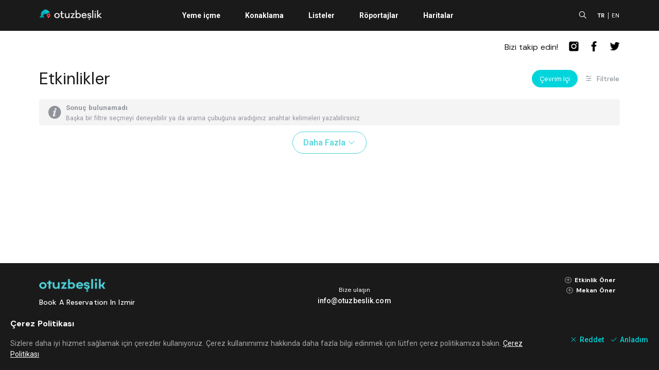

--- FILE ---
content_type: text/html; charset=utf-8
request_url: https://www.google.com/recaptcha/api2/aframe
body_size: 269
content:
<!DOCTYPE HTML><html><head><meta http-equiv="content-type" content="text/html; charset=UTF-8"></head><body><script nonce="XnLoDY3XPEHbMTv2gqWgRA">/** Anti-fraud and anti-abuse applications only. See google.com/recaptcha */ try{var clients={'sodar':'https://pagead2.googlesyndication.com/pagead/sodar?'};window.addEventListener("message",function(a){try{if(a.source===window.parent){var b=JSON.parse(a.data);var c=clients[b['id']];if(c){var d=document.createElement('img');d.src=c+b['params']+'&rc='+(localStorage.getItem("rc::a")?sessionStorage.getItem("rc::b"):"");window.document.body.appendChild(d);sessionStorage.setItem("rc::e",parseInt(sessionStorage.getItem("rc::e")||0)+1);localStorage.setItem("rc::h",'1769636250256');}}}catch(b){}});window.parent.postMessage("_grecaptcha_ready", "*");}catch(b){}</script></body></html>

--- FILE ---
content_type: application/javascript; charset=UTF-8
request_url: https://www.otuzbeslik.com/_nuxt/pages/book/index.4edde85.js
body_size: 71
content:
(window.webpackJsonp=window.webpackJsonp||[]).push([[9],{528:function(e,t,n){"use strict";n.r(t);var r={layout:"app",watchQuery:["c","r","fr","lat","lng","re","pc"],data:function(){return{form:{date1:"",date2:"",number:1,type:""}}},head:function(){return this.$pageHead({title:"İzmir’in Şehir Rehberi | Book a reservation in Izmir",description:"Tell us what you're looking for and we'll find great matches for you in Turkey. Send an email to",keywords:"Make a reservation in Izmir, Book a reservation in Izmir, Book a reservation in Turkey"})}},o=n(7),component=Object(o.a)(r,(function(){var e=this,t=e.$createElement,n=e._self._c||t;return n("div",[n("h1",[e._v("Book a reservation in Izmir")]),e._v(" "),n("h3",[e._v("\n    Tell us what you're looking for and we'll find great matches for you in Turkey.\n  ")]),e._v(" "),n("br"),e._v(" "),n("br"),e._v(" "),e._m(0),e._v(" "),n("br"),e._v(" "),n("br"),e._v(" "),n("ob-image",{attrs:{src:"https://d3k54assnrzth8.cloudfront.net/img/mekan/akcabuk-kamping.location.jimwthwijy65.jpg",height:"200px",fit:"cover",size:"small",alt:"Book a reservation in Izmir"}})],1)}),[function(){var e=this.$createElement,t=this._self._c||e;return t("p",[this._v("\n    Send an email to "),t("a",{attrs:{href:"mailto:info@otuzbeslik.com?subject=Book a reservation in Izmir"}},[this._v("\n      info@otuzbeslik.com")]),this._v(" and we will get back to you with the best options!\n  ")])}],!1,null,null,null);t.default=component.exports;installComponents(component,{ObImage:n(162).default})}}]);

--- FILE ---
content_type: application/javascript; charset=UTF-8
request_url: https://www.otuzbeslik.com/_nuxt/pages/apply/bfl.50cce52.js
body_size: 2018
content:
(window.webpackJsonp=window.webpackJsonp||[]).push([[6],{447:function(e,l,t){var content=t(501);"string"==typeof content&&(content=[[e.i,content,""]]),content.locals&&(e.exports=content.locals);(0,t(12).default)("78ad9f5c",content,!0,{sourceMap:!1})},500:function(e,l,t){"use strict";var r=t(447);t.n(r).a},501:function(e,l,t){(l=t(11)(!1)).push([e.i,"#page-apply-bfl{margin-bottom:20px}#page-apply-bfl .el-form-item__label{line-height:1.5em}#page-apply-bfl .el-input{width:100%}#page-apply-bfl .col-right{margin-top:20px}#page-apply-bfl .col-left .el-card li{list-style:decimal;margin-left:20px}#page-apply-bfl .col-left .el-select{display:block}#page-apply-bfl .el-card{margin-bottom:20px}#page-apply-bfl .el-card li{margin-bottom:12px;line-height:1.5em;font-size:14px}.screen-size-desktop #page-apply-bfl{margin-bottom:20px}.screen-size-desktop #page-apply-bfl .two-cols{display:flex;flex-direction:row}.screen-size-desktop #page-apply-bfl .two-cols .col-left{margin-right:20px;flex-grow:1}.screen-size-desktop #page-apply-bfl .two-cols .col-right{margin-top:0}",""]),e.exports=l},540:function(e,l,t){"use strict";t.r(l);t(20);var r=t(3),n={layout:"app",data:function(){return{isDisabled:!1,propertyOptions:[{value:"has_parking",label:"Güvenli Bisiklet Park Yeri"},{value:"has_safe_parking",label:"Ücretsiz Bisiklet Kilidi"},{value:"has_water_filling",label:"Ücretsiz Su Temini"},{value:"has_toilet",label:"Tuvalet"},{value:"has_showers",label:"Duş"},{value:"has_wi_fi",label:"Ücretsiz Wi-fi"},{value:"has_phone_charger",label:"Şarj"},{value:"has_bicycle_pump",label:"Bisiklet Pompası"},{value:"has_cleaning_area",label:"Bisiklet Temizleme İmkanı"},{value:"has_bicycle_repair",label:"Ücretsiz Bisiklet Mekanik Yardım"},{value:"has_tire_repair",label:"Lastik Tamir Seti"},{value:"has_free_bicycle_rental",label:"Ücretsiz Bisiklet Kiralama"},{value:"has_bicycle_rental",label:"Bisiklet Kiralama"}],form:{location_id:null,location_name:null,location_address:null,issued_by_name_surname:null,issued_by_email:null,issued_by_phone_number:null},properties:null}},methods:{onSubmit:function(){var e=this;return Object(r.a)(regeneratorRuntime.mark((function l(){var t,r;return regeneratorRuntime.wrap((function(l){for(;;)switch(l.prev=l.next){case 0:return e.isDisabled=!0,t=e.properties&&e.properties.length?e.properties.reduce((function(e,l){return e[l]=!0,e}),{}):null,r=Object.assign({},e.form,t),l.next=5,e.$axios.post("/bflrequests/create",r);case 5:l.sent.data?e.$message({message:e.$t("msg_application_success"),type:"success"}):e.$message({message:e.$t("msg_application_error"),type:"error"}),e.form={},e.isDisabled=!1;case 9:case"end":return l.stop()}}),l)})))()}},head:function(){return this.$pageHead({title:"Bisiklet Dostu Mekan Başvurusu",description:"otuzbeslik.com ve BUGEP (Bisikletle Ulaşımı Geliştirme Platformu) ortaklığında İzmir'in bisiklet dostu mekan ağına katıl.",keywords:["bisiklet, bisiklet dostu mekan, ulaşım"],imageUrl:"/app/images/bf_city.png"})}},o=(t(500),t(7)),component=Object(o.a)(n,(function(){var e=this,l=e.$createElement,t=e._self._c||l;return t("el-row",{attrs:{id:"page-apply-bfl"}},[t("h1",[e._v(e._s(e._f("capitalize")(e.$t("apply_bfl"))))]),e._v(" "),t("div",{staticClass:"two-cols"},[t("div",{staticClass:"col-left"},[t("el-form",{ref:"form",staticClass:"text-center",attrs:{model:e.form,"label-position":"top"}},[t("el-form-item",[t("el-input",{attrs:{placeholder:e._f("capitalize")(e.$t("venue_name")),disabled:e.isDisabled},model:{value:e.form.location_name,callback:function(l){e.$set(e.form,"location_name",l)},expression:"form.location_name"}})],1),e._v(" "),t("el-form-item",[t("el-input",{attrs:{placeholder:e._f("capitalize")(e.$t("address")),disabled:e.isDisabled},model:{value:e.form.location_address,callback:function(l){e.$set(e.form,"location_address",l)},expression:"form.location_address"}})],1),e._v(" "),t("el-form-item",[t("el-input",{attrs:{placeholder:e._f("capitalize")(e.$t("fullname")),disabled:e.isDisabled},model:{value:e.form.issued_by_name_surname,callback:function(l){e.$set(e.form,"issued_by_name_surname",l)},expression:"form.issued_by_name_surname"}})],1),e._v(" "),t("el-form-item",[t("el-input",{attrs:{placeholder:e._f("capitalize")(e.$t("email")),disabled:e.isDisabled},model:{value:e.form.issued_by_email,callback:function(l){e.$set(e.form,"issued_by_email",l)},expression:"form.issued_by_email"}})],1),e._v(" "),t("el-form-item",[t("el-input",{attrs:{placeholder:e._f("capitalize")(e.$t("phone_number")),disabled:e.isDisabled},model:{value:e.form.issued_by_phone_number,callback:function(l){e.$set(e.form,"issued_by_phone_number",l)},expression:"form.issued_by_phone_number"}})],1),e._v(" "),t("el-form-item",{attrs:{label:"Lütfen 'kriter seç' alanından size uygun kriterleri seçiniz. Birden fazla seçim yapabilirsiniz."}},[t("el-select",{attrs:{multiple:"","collapse-tags":"",disabled:e.isDisabled,placeholder:"Kriter seç"},model:{value:e.properties,callback:function(l){e.properties=l},expression:"properties"}},e._l(e.propertyOptions,(function(e){return t("el-option",{key:e.value,attrs:{label:e.label,value:e.value}})})),1)],1),e._v(" "),t("el-button",{attrs:{type:"primary"},on:{click:e.onSubmit}},[e._v(e._s(e._f("capitalize")(e.$t("apply"))))])],1),e._v(" "),t("el-card",{staticClass:"margin-top"},[t("h4",[e._v("Aday İşletme aşağıdaki şartları yerine getireceğini taahhüt eder;")]),e._v(" "),t("br"),e._v(" "),t("ul",[t("li",[e._v("\n                            İşletme, müşterilerin bisikletlerini güvenli olarak park edecekleri bir alan tahsis edecektir. İşletme amiri mekanın fiziksel güvenliği sağlar ve bisikletlerin güvenliğinden sorumlu olmayı kabul ve taahhüt eder.\n                        ")]),e._v(" "),t("li",[e._v("\n                            Mal veya hizmet alımlarında bisikletli müşteriler için belirli oranlarda indirim veya fırsat uygulamayı kabul ve taahhüt eder. İndirim oranları ve fırsat bilgileri paylaşılacaktır.\n                        ")]),e._v(" "),t("li",[e._v("\n                            Gerekli durumda bisiklet etkinlikleri için hazırlanan broşür, afiş veya benzer görsel çıktıları mağazanın uygun yerinde asılması ve sergilenmesi için destek olur.\n                        ")])])])],1),e._v(" "),t("div",{staticClass:"col-right"},[t("el-card",[t("ul",[t("li",[e._v("\n                            Bisiklet Dostu İşletme; bisikletli ulaşımı ve bisiklet kültürünü destekleyen işletmedir. Daha temiz bir çevre, daha az trafik, daha sağlıklı insanlar ve daha yaşanabilir bir kent Bisiklet Dostu İşletmeler sayesinde sağlanabilir.\n                        ")]),e._v(" "),t("li",[e._v("\n                            Başvuru formunu dolduran aday işletme BUGEP - Bisikletli Ulaşımı Geliştirme Platformu komisyonları tarafından değerlendirilir. Sertifika almaya hak kazanan işletmeye Bisiklet Dostu İşletme Sertifikası ve Sticker'ları teslim edilir. Sertifika 1 yıl süre ile geçerlidir.\n                        ")]),e._v(" "),t("li",[e._v("\n                            Bisiklet Dostu İşletme, bisikletli müşterilerine özel indirimler sağlar, fırsatlar düzenler, mağazasında yaptığı fiziksel değişikliklerle bisiklete yer açar, bisikletin ve bisikletçinin güvenliğinin sağlanması için önlem alır, yönetici ve çalışanlarını bilgilendiririr.\n                        ")]),e._v(" "),t("li",[t("center",[t("ob-image",{attrs:{id:"logo-image",src:"/app/images/bf_city.png",fit:"contain",caption:"otuzbeslik.com"}})],1)],1)])])],1)])])}),[],!1,null,null,null);l.default=component.exports;installComponents(component,{ObImage:t(162).default})}}]);

--- FILE ---
content_type: application/javascript; charset=UTF-8
request_url: https://www.otuzbeslik.com/_nuxt/pages/events/online.b15d18c.js
body_size: 2999
content:
(window.webpackJsonp=window.webpackJsonp||[]).push([[12],{394:function(e,t,n){var content=n(405);"string"==typeof content&&(content=[[e.i,content,""]]),content.locals&&(e.exports=content.locals);(0,n(12).default)("22e21ed7",content,!0,{sourceMap:!1})},404:function(e,t,n){"use strict";var r=n(394);n.n(r).a},405:function(e,t,n){(t=n(11)(!1)).push([e.i,'.event-list .event-item{display:flex!important;align-items:center;flex-direction:row;margin-bottom:18px}.event-list .event-item .el-image{height:90px;width:90px;border-radius:6px;-webkit-border-radius:6px;-moz-border-radius:6px}.event-list .event-item .info{flex-grow:1;width:230px;padding:0 16px}.event-list .event-item .info h3{font-size:14px;font-weight:700;line-height:20px;color:#1a1a1a;margin-bottom:8px}.event-list .event-item .info h3,.event-list .event-item .info small{font-style:normal;letter-spacing:0;width:100%;overflow:hidden;text-overflow:ellipsis;white-space:nowrap}.event-list .event-item .info small{display:block;font-size:13px;font-weight:400;line-height:19px;color:#828282}.screen-size-desktop .event-list{display:flex;flex-wrap:wrap;justify-content:space-between}.screen-size-desktop .event-list .info{width:190px}.screen-size-desktop .event-list .info h3{font-size:15px;font-weight:700;font-style:normal;line-height:26px;letter-spacing:0;color:#1a1a1a}.screen-size-desktop .event-list.vertical .event-item{flex-direction:column}.screen-size-desktop .event-list.vertical .event-item .info{padding:0;margin-top:16px;width:100%}.screen-size-desktop .event-list.vertical .event-item .el-image{width:100%}.screen-size-desktop .event-list.vertical[cols="4"] .event-item{width:267.5px}.screen-size-desktop .event-list.vertical[cols="4"] .event-item .el-image{height:164px}.screen-size-desktop .event-list.vertical[cols="3"] .event-item{width:364.5px}.screen-size-desktop .event-list.vertical[cols="3"] .event-item .el-image{height:220px}.screen-size-desktop .event-list.vertical[cols="5"] .event-item{width:210px}.screen-size-desktop .event-list.vertical[cols="5"] .event-item .el-image{height:135px}',""]),e.exports=t},409:function(e,t,n){"use strict";n.r(t);n(228);var r={props:{items:{type:Array,required:!1,default:null},vertical:{type:Boolean,required:!1,default:!1},cols:{type:Number,required:!1,default:4},bannerAtIndex:{type:Object,required:!1,default:null}},data:function(){return{}},computed:{imageSize:function(){return this.vertical?"medium":"small"},imageHeight:function(){return this.vertical?135:90},imageWidth:function(){return this.vertical?210:90}},methods:{onInitList:function(){}}},o=(n(404),n(7)),component=Object(o.a)(r,(function(){var e=this,t=e.$createElement,n=e._self._c||t;return e.items&&e.items.length?n("div",{staticClass:"event-list",class:{vertical:e.vertical},attrs:{cols:e.cols}},e._l(e.items,(function(t){return n("div",{key:t.id,staticClass:"event-item-wrapper"},[t.banner?e._e():n("nuxt-link",{staticClass:"card-link",attrs:{to:t.url}},[n("div",{staticClass:"event-item"},[n("ob-image",{attrs:{src:t.image_url,fit:"cover",caption:t.summary,size:e.imageSize,height:e.imageHeight,width:e.imageWidth}}),e._v(" "),n("div",{staticClass:"info"},[n("h3",[e._v(e._s(t.summary))]),e._v(" "),n("small",[e._v(e._s(e._f("formatDate")(t.start_date,{outputFormat:"D MMMM YYYY - HH:mm"})))]),e._v(" "),n("small",[e._v(e._s(t.location.name))])])],1)]),e._v(" "),t.banner?n("ob-banner",{attrs:{banner:t.banner}}):e._e()],1)})),0):e._e()}),[],!1,null,null,null);t.default=component.exports;installComponents(component,{ObImage:n(162).default,ObBanner:n(392).default})},420:function(e,t,n){"use strict";n.d(t,"a",(function(){return o}));n(20);var r=n(3),o=function(){var e=Object(r.a)(regeneratorRuntime.mark((function e(t){var n,r,o;return regeneratorRuntime.wrap((function(e){for(;;)switch(e.prev=e.next){case 0:if(t){e.next=2;break}return e.abrupt("return",null);case 2:if(n={},e.prev=3,r=t.coords){e.next=10;break}return e.next=8,t.getCurrentPosition();case 8:(o=e.sent)&&o.coords&&(r=o.coords);case 10:r&&r.latitude&&r.longitude&&(n.latitude=r.latitude,n.longitude=r.longitude),e.next=17;break;case 13:e.prev=13,e.t0=e.catch(3),console.log(e.t0),n=null;case 17:return e.abrupt("return",n);case 18:case"end":return e.stop()}}),e,null,[[3,13]])})));return function(t){return e.apply(this,arguments)}}()},448:function(e,t,n){var content=n(503);"string"==typeof content&&(content=[[e.i,content,""]]),content.locals&&(e.exports=content.locals);(0,n(12).default)("196763d7",content,!0,{sourceMap:!1})},502:function(e,t,n){"use strict";var r=n(448);n.n(r).a},503:function(e,t,n){(t=n(11)(!1)).push([e.i,"#page-events .category-filter-buttons{margin-bottom:20px}#page-events .banner[data-space-code=we5]{margin-top:20px}#page-events .banner[data-space-code=we6]{border-radius:8px;-webkit-border-radius:8px;-moz-border-radius:8px}#page-events .header-filters>:not(:last-child){margin-right:8px}",""]),e.exports=t},541:function(e,t,n){"use strict";n.r(t);n(64),n(28),n(21),n(8),n(46),n(45);var r=n(26),o=(n(20),n(3)),l=n(415),c=n(420),d=n(421);function f(object,e){var t=Object.keys(object);if(Object.getOwnPropertySymbols){var n=Object.getOwnPropertySymbols(object);e&&(n=n.filter((function(e){return Object.getOwnPropertyDescriptor(object,e).enumerable}))),t.push.apply(t,n)}return t}function v(e){for(var i=1;i<arguments.length;i++){var source=null!=arguments[i]?arguments[i]:{};i%2?f(Object(source),!0).forEach((function(t){Object(r.a)(e,t,source[t])})):Object.getOwnPropertyDescriptors?Object.defineProperties(e,Object.getOwnPropertyDescriptors(source)):f(Object(source)).forEach((function(t){Object.defineProperty(e,t,Object.getOwnPropertyDescriptor(source,t))}))}return e}var m={layout:"app",watchQuery:["c","r","dr","fr","lat","lng","re"],asyncData:function(e){return Object(o.a)(regeneratorRuntime.mark((function t(){var n,r,o,f,m,h,w,x,y,k,_,O;return regeneratorRuntime.wrap((function(t){for(;;)switch(t.prev=t.next){case 0:return n=e.$axios,e.store,r=e.route,e.params,o=e.error,e.$config,e.$root,e.$parent,f=e.$geolocation,t.prev=1,t.next=4,n.get("/categories/events",{params:{category_id:r.query.c}});case 4:return m=t.sent,t.next=7,n.get("/regions/search");case 7:if(h=t.sent,"nearby"!==(w=Object(l.b)(r,{categories:m.data,regions:h.data})).filterRegions){t.next=14;break}return t.next=12,Object(c.a)(f);case 12:(x=t.sent)&&x.latitude&&x.longitude&&(w.latitude=x.latitude,w.longitude=x.longitude);case 14:return t.next=16,n.get("/banners/byspacecodes",{params:{space_codes:["we5","we6"]}});case 16:return y=t.sent,k=y.data.we6?17:15,t.next=20,n.get("/events/filter",{params:v(v({page:1,page_size:k},Object(l.a)(w)),{},{is_online:!0})});case 20:return _=t.sent,O=Object(d.a)(_.data,11,_.data.length>10&&y.data.we6?{banner:y.data.we6}:null),t.abrupt("return",{pageSize:k,pageBanners:y.data,events:O,filters:w});case 25:t.prev=25,t.t0=t.catch(1),o({statusCode:403,message:"Forbidden Error Message"});case 28:case"end":return t.stop()}}),t,null,[[1,25]])})))()},data:function(){return{pageBanners:{},loading:!1,events:null,categoryFilters:null,regionFilters:null,filterTypes:{dateRange:!0,isOnline:!0,nearBy:!0,regions:!0},filters:{dateRange:null,showNearby:!1,categories:null,regions:null,filterRegions:null},showFilters:!1,page:1,pageSize:this.$config.infiniteScrollPageSize,disableLoadMore:!1,dateFilter:null,dateFilterOptions:[{label:"today",value:"today"}]}},computed:{autoLoadDisabled:function(){return this.loading||!this.events||0===this.events.length||this.disableLoadMore||"mobile"!==this.$mq}},methods:{filterEvents:function(e){this.$router.replace({query:Object(l.c)(this.filters)}),this.showFilters=!1},closeFilters:function(){this.showFilters=!1},fetchEvents:function(){var e=this;return Object(o.a)(regeneratorRuntime.mark((function t(){var n;return regeneratorRuntime.wrap((function(t){for(;;)switch(t.prev=t.next){case 0:return e.loading=!0,t.next=3,e.$axios.get("/events/filter",{params:v(v({page:e.page,page_size:e.pageBanners.we6?e.pageSize-2:e.pageSize},Object(l.a)(e.filters)),{},{is_online:!0})});case 3:return n=t.sent,e.loading=!1,t.abrupt("return",n.data);case 6:case"end":return t.stop()}}),t)})))()},onLoadMore:function(){var e=this;return Object(o.a)(regeneratorRuntime.mark((function t(){var n;return regeneratorRuntime.wrap((function(t){for(;;)switch(t.prev=t.next){case 0:if(e.disableLoadMore){t.next=8;break}return e.$nuxt.$emit("set-is-infinite-scroll",!0),e.page++,t.next=5,e.fetchEvents();case 5:(n=t.sent)&&n.length?e.events=e.events.concat(n):e.disableLoadMore=!0,e.$nuxt.$emit("set-is-infinite-scroll",!1);case 8:case"end":return t.stop()}}),t)})))()}},head:function(){return this.$pageHead({title:"Çevrim İçi Etkinlikler - Online Etkinlikler",description:"Kategorilerine göre çevrimiçi etkinlikler otuzbeslik.com’da",keywords:"evden etkinlikler, evde yoga, evden yoga, online yoga, etkinlikler, çevirim içi, çevirimiçi, online, online eğitim, online atölye, online etkinlik"})}},h=(n(502),n(7)),component=Object(h.a)(m,(function(){var e=this,t=e.$createElement,n=e._self._c||t;return n("el-row",{directives:[{name:"infinite-scroll",rawName:"v-infinite-scroll",value:e.onLoadMore,expression:"onLoadMore"}],attrs:{id:"page-events","infinite-scroll-delay":"300","infinite-scroll-disabled":"autoLoadDisabled"}},[n("ob-banner",{attrs:{banner:e.pageBanners.we5}}),e._v(" "),n("div",{staticClass:"header-with-filters"},[n("h1",[n("nuxt-link",{attrs:{to:"/etkinlikler"}},[e._v("\n        "+e._s(e._f("capitalize")(e.$t("online_events")))+"\n      ")])],1),e._v(" "),n("div",{staticClass:"header-filters"},[n("el-button",{attrs:{type:"text",icon:"el-icon-s-operation"},on:{click:function(t){e.showFilters=!0}}},[e._v("\n        "+e._s(e.$t("apply_filters"))+"\n      ")])],1)]),e._v(" "),n("ob-category-filter-buttons",{attrs:{items:e.filters.categories,"on-filter":e.filterEvents}}),e._v(" "),e.events&&e.events.length>0?e._e():n("el-row",[n("el-alert",{attrs:{title:e.$t("msg_empty_results_title"),type:"info",description:e.$t("msg_empty_results_description"),closable:!1,"show-icon":""}})],1),e._v(" "),n("ob-event-list",{attrs:{items:e.events,vertical:!0,cols:5}}),e._v(" "),n("mq-layout",{attrs:{mq:"desktop"}},[n("ob-button-load-more",{attrs:{loading:e.loading,disabled:e.disableLoadMore,"on-load-more":e.onLoadMore}})],1),e._v(" "),n("ob-filters-modal",{attrs:{show:e.showFilters,"on-close":e.closeFilters,"on-filter":e.filterEvents,filters:e.filters,types:e.filterTypes}})],1)}),[],!1,null,null,null);t.default=component.exports;installComponents(component,{ObBanner:n(392).default,ObCategoryFilterButtons:n(423).default,ObEventList:n(409).default,ObButtonLoadMore:n(413).default,ObFiltersModal:n(455).default})}}]);

--- FILE ---
content_type: application/javascript; charset=UTF-8
request_url: https://www.otuzbeslik.com/_nuxt/pages/recommend/venue.ee77944.js
body_size: 1485
content:
(window.webpackJsonp=window.webpackJsonp||[]).push([[20],{450:function(e,r,t){var content=t(507);"string"==typeof content&&(content=[[e.i,content,""]]),content.locals&&(e.exports=content.locals);(0,t(12).default)("2a070e38",content,!0,{sourceMap:!1})},506:function(e,r,t){"use strict";var l=t(450);t.n(l).a},507:function(e,r,t){(r=t(11)(!1)).push([e.i,".screen-size-desktop #page-recommend-venue>div{width:500px;margin:0 auto}",""]),e.exports=r},543:function(e,r,t){"use strict";t.r(r);t(20);var l=t(3),n={layout:"app",data:function(){return{isDisabled:!1,form:{name:null,categories:null,address:null,phone:null}}},methods:{onSubmit:function(){var e=this;return Object(l.a)(regeneratorRuntime.mark((function r(){return regeneratorRuntime.wrap((function(r){for(;;)switch(r.prev=r.next){case 0:return e.isDisabled=!0,r.next=3,e.$axios.post("/recommend",{type:"LOCATION",data:JSON.stringify(e.form)});case 3:r.sent.data.recommeded?e.$message({message:e.$t("msg_recommend_success"),type:"success"}):e.$message({message:e.$t("msg_recommend_error"),type:"error"}),e.form={},e.isDisabled=!1;case 7:case"end":return r.stop()}}),r)})))()}},head:function(){return this.$pageHead({title:"İzmir’in Şehir Rehberi · Yeme İçme · Eğlence · Konaklama · Kamp Alanı",description:"İzmir’deki tüm mekanlar, oteller, gezi rotaları, kamp alanları ve daha fazlası İzmir'in en kapsamlı ve güncel mekan rehberi otuzbeslik.com’da",keywords:"izmir şehir rehberi, izmir gezi rehberi, evden etkinlikler, evde yoga, online yoga, etkinlikler, izmir etkinlikler, izmir atölyeler, çevirim içi, çevirimiçi, online, etkinlikler, yemek, yeme-içme, kültür-sanat, mekan, atölye, ne var ne yok, restoran, meyhane, kamp alanları, otuzbeşlik, 35lik, 35, kültür, sanat, festival, müzik, resim, heykel, konser, tiyatro, sergi, yoga, dans, gurme, gastronomi, günübirlik, izmir sahilleri, nerede denize girilir, izmir otelleri, izmir restoranları, izmir gece hayatı, izmir gece kulübü, izmir’in en iyi, izmir’in en kaliteli, izmir’in en sakin, izmir’in en huzurlu, izmir plajları, halk plajları, kamp alanı, izmir butik otel, izmir’de ne yapılır, ne yenir, izmir boyoz, izmir kahvaltı, kahvaltı, kahvaltıcı, izmir balıkçı, izmir meze balık, izmir manzara, izmir’de romantik, izmir akşam yemeği, nargile cafe, konsept cafe, kahve, kahveci, bisiklet dostu, alsancak, urla, karşıyaka, bostanlı, göztepe, çeşme, alaçatı, kemeraltı, konak, narlıdere, sahilevleri, seferihisar, ege mutfağı, ege mezeleri, mekan ekle, etkinlik ekle, gençlik festivali, caz festivali, jazz festivali, canlı müzik, bar programı, kaliteli müzik, alaçatı mekanları, kuşadası, marmaris, şirince, dikili, tire, karaburun, mordoğan, kamp, çadır, şık restoran, otel restoranı, yılbaşı programı, yılbaşı, sevgililer günü, 14 şubat, İEF, İzmir Enternasyonal Fuarı, Kültürpark, İzmir Fuarı, Fuar İzmir, izmir’de yemek, izmir’de tatil, Açıkhava Tiyatrosu, Bostanlı Suat Taşer Tiyatrosu, vintage, bağ evi, bağ yolu, turuncu çember, müzik festivali, izmir’de ne yapılır, çocuk tiyatrosu, devlet tiyatrosu, kukla festivali, tiyatro günleri, kısa film festivali, film festivali, karaca sineması, beach club, çeşme beach club, happy hour, şenlik, panayır, ot festivali, turistik, izmir mekanları, mekan tanıtımı, liste, mekan listesi, dondurmacı, gezi, röportaj, tatil, izmirli sanatçı, organik, bar, alışveriş merkezi, butik, dövmeci, stüdyo, müzik stüdyosu, müze, tarihi yapı, görülmesi gereken yerler, gezilmesi gereken yerler, eğlence, izmir eğlence"})}},m=(t(506),t(7)),component=Object(m.a)(n,(function(){var e=this,r=e.$createElement,t=e._self._c||r;return t("el-row",{attrs:{id:"page-recommend-venue"}},[t("div",[t("h1",[e._v(e._s(e._f("capitalize")(e.$t("recommend_venue"))))]),e._v(" "),t("el-form",{ref:"form",staticClass:"text-center",attrs:{model:e.form}},[t("el-form-item",[t("el-input",{attrs:{placeholder:e._f("capitalize")(e.$t("venue_name")),disabled:e.isDisabled},model:{value:e.form.name,callback:function(r){e.$set(e.form,"name",r)},expression:"form.name"}})],1),e._v(" "),t("el-form-item",[t("el-input",{attrs:{placeholder:e._f("capitalize")(e.$t("venue_type")),disabled:e.isDisabled},model:{value:e.form.categories,callback:function(r){e.$set(e.form,"categories",r)},expression:"form.categories"}})],1),e._v(" "),t("el-form-item",[t("el-input",{attrs:{placeholder:e._f("capitalize")(e.$t("address")),disabled:e.isDisabled,"prefix-icon":"el-icon-place"},model:{value:e.form.address,callback:function(r){e.$set(e.form,"address",r)},expression:"form.address"}})],1),e._v(" "),t("el-form-item",[t("el-input",{attrs:{placeholder:e._f("capitalize")(e.$t("phone_number")),disabled:e.isDisabled,"prefix-icon":"el-icon-phone"},model:{value:e.form.phone,callback:function(r){e.$set(e.form,"phone",r)},expression:"form.phone"}})],1),e._v(" "),t("el-button",{attrs:{type:"primary"},on:{click:e.onSubmit}},[e._v(e._s(e._f("capitalize")(e.$t("recommend"))))])],1)],1)])}),[],!1,null,null,null);r.default=component.exports}}]);

--- FILE ---
content_type: application/javascript; charset=UTF-8
request_url: https://www.otuzbeslik.com/_nuxt/pages/recommend/event.41630a7.js
body_size: 1081
content:
(window.webpackJsonp=window.webpackJsonp||[]).push([[19],{449:function(e,t,r){var content=r(505);"string"==typeof content&&(content=[[e.i,content,""]]),content.locals&&(e.exports=content.locals);(0,r(12).default)("63422cce",content,!0,{sourceMap:!1})},504:function(e,t,r){"use strict";var l=r(449);r.n(l).a},505:function(e,t,r){(t=r(11)(!1)).push([e.i,"#page-recommend-event .el-date-editor,#page-recommend-event .el-input{width:100%}.screen-size-desktop #page-recommend-event>div{width:500px;margin:0 auto}",""]),e.exports=t},542:function(e,t,r){"use strict";r.r(t);r(20);var l=r(3),n={layout:"app",data:function(){return{isDisabled:!1,form:{name:null,venue_name:null,categories:null,date:null,time:null}}},methods:{onSubmit:function(){var e=this;return Object(l.a)(regeneratorRuntime.mark((function t(){return regeneratorRuntime.wrap((function(t){for(;;)switch(t.prev=t.next){case 0:return e.isDisabled=!0,t.next=3,e.$axios.post("/recommend",{type:"EVENT",data:JSON.stringify(e.form)});case 3:t.sent.data.recommeded?e.$message({message:e.$t("msg_recommend_success"),type:"success"}):e.$message({message:e.$t("msg_recommend_error"),type:"error"}),e.form={},e.isDisabled=!1;case 7:case"end":return t.stop()}}),t)})))()}},head:function(){return this.$pageHead({title:"İzmir’in Şehir Rehberi | İzmir Etkinlikleri · Çevrim İçi Etkinlikler",description:"İzmir’de gerçekleşen tüm etkinlikler, çevrim içi etkinlik ve atölyeler otuzbeslik.com’da",keywords:"izmir şehir rehberi, evden etkinlikler, evde yoga, evden yoga, online yoga, etkinlikler, çevirim içi, çevirimiçi, online, online eğitim, online atölye, online etkinlik, etkinlikler, yemek, yeme-içme, kültür-sanat, mekan, ne var ne yok, restoran, meyhane, kamp alanlarık, otuzbeslik, 35lik, 35, kültür, sanat, festival, müzik, resim, heykel, konser, tiyatro, sergi, yoga, atölye, dans, gurme, gastronomi, alsancak, urla, karşıyaka, bostanlı, göztepe, çeşme, alaçatı, caz festivali, jazz festivali, canlı müzik, bar programı, yılbaşı programı, yılbaşı, sevgililer günü, 14 şubat, İEF, İzmir Enternasyonal Fuarı, Fuar İzmir, İzmir Fuarı, Kültürpark, Açıkhava Tiyatrosu, Bostanlı Suat Taşer Tiyatrosu, kaliteli müzik, etkinlik ekle, gençlik festivali, müzik festivali, izmir’de ne yapılır, çocuk tiyatrosu, devlet tiyatrosu, kukla festivali, tiyatro günleri, kısa film festivali, film festivali, karaca sineması, beach club, happy hour, jazz, rock, pop müzik, blues, canlı, şenlik, panayır, ot festivali, turistik, eğlence, izmir eğlence"})}},o=(r(504),r(7)),component=Object(o.a)(n,(function(){var e=this,t=e.$createElement,r=e._self._c||t;return r("el-row",{attrs:{id:"page-recommend-event"}},[r("div",[r("h1",[e._v(e._s(e._f("capitalize")(e.$t("recommend_event"))))]),e._v(" "),r("el-form",{ref:"form",staticClass:"text-center",attrs:{model:e.form}},[r("el-form-item",[r("el-input",{attrs:{placeholder:e._f("capitalize")(e.$t("event_name")),disabled:e.isDisabled},model:{value:e.form.name,callback:function(t){e.$set(e.form,"name",t)},expression:"form.name"}})],1),e._v(" "),r("el-form-item",[r("el-input",{attrs:{placeholder:e._f("capitalize")(e.$t("event_type")),disabled:e.isDisabled},model:{value:e.form.categories,callback:function(t){e.$set(e.form,"categories",t)},expression:"form.categories"}})],1),e._v(" "),r("el-form-item",[r("el-date-picker",{attrs:{type:"date",placeholder:e._f("capitalize")(e.$t("date")),disabled:e.isDisabled},model:{value:e.form.date,callback:function(t){e.$set(e.form,"date",t)},expression:"form.date"}})],1),e._v(" "),r("el-form-item",[r("el-time-picker",{attrs:{"is-range":"","range-separator":":",disabled:e.isDisabled,"start-placeholder":e.$t("start_time"),"end-placeholder":e.$t("end_time")},model:{value:e.form.time,callback:function(t){e.$set(e.form,"time",t)},expression:"form.time"}})],1),e._v(" "),r("el-form-item",[r("el-input",{attrs:{placeholder:e._f("capitalize")(e.$t("venue_name")),disabled:e.isDisabled,"prefix-icon":"el-icon-place"},model:{value:e.form.venue_name,callback:function(t){e.$set(e.form,"venue_name",t)},expression:"form.venue_name"}})],1),e._v(" "),r("el-button",{attrs:{type:"primary"},on:{click:e.onSubmit}},[e._v(e._s(e._f("capitalize")(e.$t("recommend"))))])],1)],1)])}),[],!1,null,null,null);t.default=component.exports}}]);

--- FILE ---
content_type: application/javascript; charset=UTF-8
request_url: https://www.otuzbeslik.com/_nuxt/pages/maps/index.8da4e5e.js
body_size: 298
content:
(window.webpackJsonp=window.webpackJsonp||[]).push([[16],{439:function(t,r,e){var content=e(483);"string"==typeof content&&(content=[[t.i,content,""]]),content.locals&&(t.exports=content.locals);(0,e(12).default)("11ef022b",content,!0,{sourceMap:!1})},482:function(t,r,e){"use strict";var n=e(439);e.n(n).a},483:function(t,r,e){(r=e(11)(!1)).push([t.i,"#page-maps .map{margin-top:20px}#page-maps .map .card-link{background-color:#00d5db;border-radius:4px;display:block;text-align:center;padding:16px;color:#fff}.screen-size-desktop #page-maps .map{margin-top:10px}",""]),t.exports=r},533:function(t,r,e){"use strict";e.r(r);e(20);var n=e(3),o={layout:"app",asyncData:function(t){return Object(n.a)(regeneratorRuntime.mark((function r(){var e,n,o;return regeneratorRuntime.wrap((function(r){for(;;)switch(r.prev=r.next){case 0:return e=t.$axios,t.store,t.route,t.params,t.error,t.redirect,r.next=3,e.get("/maps");case 3:return n=r.sent,o=n.data,r.abrupt("return",{maps:o});case 6:case"end":return r.stop()}}),r)})))()},data:function(){return{maps:null}},computed:{},methods:{},head:function(){return this.maps?this.$pageHead({title:"İzmir’in Şehir Rehberi | Haritalar",description:this.maps.map((function(t){return t.title})),keywords:"İzmir, harita"}):null}},c=(e(482),e(7)),component=Object(c.a)(o,(function(){var t=this,r=t.$createElement,e=t._self._c||r;return e("div",{attrs:{id:"page-maps"}},[e("h1",[t._v("otuzbeslik.com haritaları")]),t._v(" "),e("el-row",{attrs:{gutter:10}},t._l(t.maps,(function(map){return e("el-col",{key:map.id,staticClass:"map",attrs:{xs:24,sm:8}},[e("nuxt-link",{staticClass:"card-link",attrs:{to:map.url}},[e("i",{staticClass:"el-icon-map-location"}),t._v("\n        "+t._s(map.title)+"\n      ")])],1)})),1)],1)}),[],!1,null,null,null);r.default=component.exports}}]);

--- FILE ---
content_type: application/javascript; charset=UTF-8
request_url: https://www.otuzbeslik.com/_nuxt/pages/events/index.fa09b60.js
body_size: 3510
content:
(window.webpackJsonp=window.webpackJsonp||[]).push([[11],{394:function(e,t,n){var content=n(405);"string"==typeof content&&(content=[[e.i,content,""]]),content.locals&&(e.exports=content.locals);(0,n(12).default)("22e21ed7",content,!0,{sourceMap:!1})},404:function(e,t,n){"use strict";var r=n(394);n.n(r).a},405:function(e,t,n){(t=n(11)(!1)).push([e.i,'.event-list .event-item{display:flex!important;align-items:center;flex-direction:row;margin-bottom:18px}.event-list .event-item .el-image{height:90px;width:90px;border-radius:6px;-webkit-border-radius:6px;-moz-border-radius:6px}.event-list .event-item .info{flex-grow:1;width:230px;padding:0 16px}.event-list .event-item .info h3{font-size:14px;font-weight:700;line-height:20px;color:#1a1a1a;margin-bottom:8px}.event-list .event-item .info h3,.event-list .event-item .info small{font-style:normal;letter-spacing:0;width:100%;overflow:hidden;text-overflow:ellipsis;white-space:nowrap}.event-list .event-item .info small{display:block;font-size:13px;font-weight:400;line-height:19px;color:#828282}.screen-size-desktop .event-list{display:flex;flex-wrap:wrap;justify-content:space-between}.screen-size-desktop .event-list .info{width:190px}.screen-size-desktop .event-list .info h3{font-size:15px;font-weight:700;font-style:normal;line-height:26px;letter-spacing:0;color:#1a1a1a}.screen-size-desktop .event-list.vertical .event-item{flex-direction:column}.screen-size-desktop .event-list.vertical .event-item .info{padding:0;margin-top:16px;width:100%}.screen-size-desktop .event-list.vertical .event-item .el-image{width:100%}.screen-size-desktop .event-list.vertical[cols="4"] .event-item{width:267.5px}.screen-size-desktop .event-list.vertical[cols="4"] .event-item .el-image{height:164px}.screen-size-desktop .event-list.vertical[cols="3"] .event-item{width:364.5px}.screen-size-desktop .event-list.vertical[cols="3"] .event-item .el-image{height:220px}.screen-size-desktop .event-list.vertical[cols="5"] .event-item{width:210px}.screen-size-desktop .event-list.vertical[cols="5"] .event-item .el-image{height:135px}',""]),e.exports=t},409:function(e,t,n){"use strict";n.r(t);n(228);var r={props:{items:{type:Array,required:!1,default:null},vertical:{type:Boolean,required:!1,default:!1},cols:{type:Number,required:!1,default:4},bannerAtIndex:{type:Object,required:!1,default:null}},data:function(){return{}},computed:{imageSize:function(){return this.vertical?"medium":"small"},imageHeight:function(){return this.vertical?135:90},imageWidth:function(){return this.vertical?210:90}},methods:{onInitList:function(){}}},l=(n(404),n(7)),component=Object(l.a)(r,(function(){var e=this,t=e.$createElement,n=e._self._c||t;return e.items&&e.items.length?n("div",{staticClass:"event-list",class:{vertical:e.vertical},attrs:{cols:e.cols}},e._l(e.items,(function(t){return n("div",{key:t.id,staticClass:"event-item-wrapper"},[t.banner?e._e():n("nuxt-link",{staticClass:"card-link",attrs:{to:t.url}},[n("div",{staticClass:"event-item"},[n("ob-image",{attrs:{src:t.image_url,fit:"cover",caption:t.summary,size:e.imageSize,height:e.imageHeight,width:e.imageWidth}}),e._v(" "),n("div",{staticClass:"info"},[n("h3",[e._v(e._s(t.summary))]),e._v(" "),n("small",[e._v(e._s(e._f("formatDate")(t.start_date,{outputFormat:"D MMMM YYYY - HH:mm"})))]),e._v(" "),n("small",[e._v(e._s(t.location.name))])])],1)]),e._v(" "),t.banner?n("ob-banner",{attrs:{banner:t.banner}}):e._e()],1)})),0):e._e()}),[],!1,null,null,null);t.default=component.exports;installComponents(component,{ObImage:n(162).default,ObBanner:n(392).default})},420:function(e,t,n){"use strict";n.d(t,"a",(function(){return l}));n(20);var r=n(3),l=function(){var e=Object(r.a)(regeneratorRuntime.mark((function e(t){var n,r,l;return regeneratorRuntime.wrap((function(e){for(;;)switch(e.prev=e.next){case 0:if(t){e.next=2;break}return e.abrupt("return",null);case 2:if(n={},e.prev=3,r=t.coords){e.next=10;break}return e.next=8,t.getCurrentPosition();case 8:(l=e.sent)&&l.coords&&(r=l.coords);case 10:r&&r.latitude&&r.longitude&&(n.latitude=r.latitude,n.longitude=r.longitude),e.next=17;break;case 13:e.prev=13,e.t0=e.catch(3),console.log(e.t0),n=null;case 17:return e.abrupt("return",n);case 18:case"end":return e.stop()}}),e,null,[[3,13]])})));return function(t){return e.apply(this,arguments)}}()},432:function(e,t,n){var content=n(473);"string"==typeof content&&(content=[[e.i,content,""]]),content.locals&&(e.exports=content.locals);(0,n(12).default)("552c9026",content,!0,{sourceMap:!1})},472:function(e,t,n){"use strict";var r=n(432);n.n(r).a},473:function(e,t,n){(t=n(11)(!1)).push([e.i,"#page-events .category-filter-buttons{margin-bottom:20px}#page-events .banner[data-space-code=we5]{margin-top:20px}#page-events .banner[data-space-code=we6]{border-radius:8px;-webkit-border-radius:8px;-moz-border-radius:8px}#page-events .header-filters>:not(:last-child){margin-right:8px}",""]),e.exports=t},530:function(e,t,n){"use strict";n.r(t);n(64),n(28),n(21),n(8),n(46),n(45);var r=n(26),l=(n(20),n(3)),o=n(415),c=n(420),d=n(421);function v(object,e){var t=Object.keys(object);if(Object.getOwnPropertySymbols){var n=Object.getOwnPropertySymbols(object);e&&(n=n.filter((function(e){return Object.getOwnPropertyDescriptor(object,e).enumerable}))),t.push.apply(t,n)}return t}function f(e){for(var i=1;i<arguments.length;i++){var source=null!=arguments[i]?arguments[i]:{};i%2?v(Object(source),!0).forEach((function(t){Object(r.a)(e,t,source[t])})):Object.getOwnPropertyDescriptors?Object.defineProperties(e,Object.getOwnPropertyDescriptors(source)):v(Object(source)).forEach((function(t){Object.defineProperty(e,t,Object.getOwnPropertyDescriptor(source,t))}))}return e}var m={layout:"app",watchQuery:["c","r","dr","fr","lat","lng","re"],asyncData:function(e){return Object(l.a)(regeneratorRuntime.mark((function t(){var n,r,l,v,m,h,k,y,x,w,z,_;return regeneratorRuntime.wrap((function(t){for(;;)switch(t.prev=t.next){case 0:return n=e.$axios,e.store,r=e.route,e.params,l=e.error,e.$config,e.$root,e.$parent,v=e.$geolocation,t.prev=1,t.next=4,n.get("/categories/events",{params:{category_id:r.query.c}});case 4:return m=t.sent,t.next=7,n.get("/regions/search");case 7:if(h=t.sent,"nearby"!==(k=Object(o.b)(r,{categories:m.data,regions:h.data})).filterRegions){t.next=14;break}return t.next=12,Object(c.a)(v);case 12:(y=t.sent)&&y.latitude&&y.longitude&&(k.latitude=y.latitude,k.longitude=y.longitude);case 14:return t.next=16,n.get("/banners/byspacecodes",{params:{space_codes:["we5","we6"]}});case 16:return x=t.sent,w=x.data.we6?17:15,t.next=20,n.get("/events/filter",{params:f({page:1,page_size:w},Object(o.a)(k))});case 20:return z=t.sent,_=Object(d.a)(z.data,11,z.data.length>10&&x.data.we6?{banner:x.data.we6}:null),t.abrupt("return",{pageSize:w,pageBanners:x.data,events:_,filters:k});case 25:t.prev=25,t.t0=t.catch(1),l({statusCode:403,message:"Forbidden Error Message"});case 28:case"end":return t.stop()}}),t,null,[[1,25]])})))()},data:function(){return{pageBanners:{},loading:!1,events:null,categoryFilters:null,regionFilters:null,filterTypes:{dateRange:!0,isOnline:!0,nearBy:!0,regions:!0},filters:{dateRange:null,showNearby:!1,categories:null,regions:null,filterRegions:null},showFilters:!1,page:1,pageSize:this.$config.infiniteScrollPageSize,disableLoadMore:!1,dateFilter:null,dateFilterOptions:[{label:"today",value:"today"}]}},computed:{autoLoadDisabled:function(){return this.loading||!this.events||0===this.events.length||this.disableLoadMore||"mobile"!==this.$mq}},methods:{filterEvents:function(e){this.$router.replace({query:Object(o.c)(this.filters)}),this.showFilters=!1},closeFilters:function(){this.showFilters=!1},fetchEvents:function(){var e=this;return Object(l.a)(regeneratorRuntime.mark((function t(){var n;return regeneratorRuntime.wrap((function(t){for(;;)switch(t.prev=t.next){case 0:return e.loading=!0,t.next=3,e.$axios.get("/events/filter",{params:f({page:e.page,page_size:e.pageBanners.we6?e.pageSize-2:e.pageSize},Object(o.a)(e.filters))});case 3:return n=t.sent,e.loading=!1,t.abrupt("return",n.data);case 6:case"end":return t.stop()}}),t)})))()},onLoadMore:function(){var e=this;return Object(l.a)(regeneratorRuntime.mark((function t(){var n;return regeneratorRuntime.wrap((function(t){for(;;)switch(t.prev=t.next){case 0:if(e.disableLoadMore){t.next=8;break}return e.$nuxt.$emit("set-is-infinite-scroll",!0),e.page++,t.next=5,e.fetchEvents();case 5:(n=t.sent)&&n.length?e.events=e.events.concat(n):e.disableLoadMore=!0,e.$nuxt.$emit("set-is-infinite-scroll",!1);case 8:case"end":return t.stop()}}),t)})))()}},head:function(){return this.$pageHead({title:"İzmir’in Şehir Rehberi | İzmir Etkinlikleri · Çevrim İçi Etkinlikler",description:"İzmir’de gerçekleşen tüm etkinlikler, çevrim içi etkinlik ve atölyeler otuzbeslik.com’da",keywords:"izmir şehir rehberi, evden etkinlikler, evde yoga, evden yoga, online yoga, etkinlikler, çevirim içi, çevirimiçi, online, online eğitim, online atölye, online etkinlik, etkinlikler, yemek, yeme-içme, kültür-sanat, mekan, ne var ne yok, restoran, meyhane, kamp alanlarık, otuzbeslik, 35lik, 35, kültür, sanat, festival, müzik, resim, heykel, konser, tiyatro, sergi, yoga, atölye, dans, gurme, gastronomi, alsancak, urla, karşıyaka, bostanlı, göztepe, çeşme, alaçatı, caz festivali, jazz festivali, canlı müzik, bar programı, yılbaşı programı, yılbaşı, sevgililer günü, 14 şubat, İEF, İzmir Enternasyonal Fuarı, Fuar İzmir, İzmir Fuarı, Kültürpark, Açıkhava Tiyatrosu, Bostanlı Suat Taşer Tiyatrosu, kaliteli müzik, etkinlik ekle, gençlik festivali, müzik festivali, izmir’de ne yapılır, çocuk tiyatrosu, devlet tiyatrosu, kukla festivali, tiyatro günleri, kısa film festivali, film festivali, karaca sineması, beach club, happy hour, jazz, rock, pop müzik, blues, canlı, şenlik, panayır, ot festivali, turistik, eğlence, izmir eğlence"})}},h=(n(472),n(7)),component=Object(h.a)(m,(function(){var e=this,t=e.$createElement,n=e._self._c||t;return n("el-row",{directives:[{name:"infinite-scroll",rawName:"v-infinite-scroll",value:e.onLoadMore,expression:"onLoadMore"}],attrs:{id:"page-events","infinite-scroll-delay":"300","infinite-scroll-disabled":"autoLoadDisabled"}},[n("ob-banner",{attrs:{banner:e.pageBanners.we5}}),e._v(" "),n("div",{staticClass:"header-with-filters"},[n("h1",[n("nuxt-link",{attrs:{to:"/etkinlikler"}},[e._v("\n        "+e._s(e._f("capitalize")(e.$t("events")))+"\n      ")])],1),e._v(" "),n("div",{staticClass:"header-filters"},[n("nuxt-link",{staticClass:"button-link",attrs:{to:"/cevrimici-etkinlikler"}},[n("small",[e._v(e._s(e._f("capitalize")(e.$t("online"))))])]),e._v(" "),n("el-button",{attrs:{type:"text",icon:"el-icon-s-operation"},on:{click:function(t){e.showFilters=!0}}},[e._v("\n        "+e._s(e.$t("apply_filters"))+"\n      ")])],1)]),e._v(" "),n("ob-category-filter-buttons",{attrs:{items:e.filters.categories,"on-filter":e.filterEvents}}),e._v(" "),e.events&&e.events.length>0?e._e():n("el-row",[n("el-alert",{attrs:{title:e.$t("msg_empty_results_title"),type:"info",description:e.$t("msg_empty_results_description"),closable:!1,"show-icon":""}})],1),e._v(" "),n("ob-event-list",{attrs:{items:e.events,vertical:!0,cols:5}}),e._v(" "),n("mq-layout",{attrs:{mq:"desktop"}},[n("ob-button-load-more",{attrs:{loading:e.loading,disabled:e.disableLoadMore,"on-load-more":e.onLoadMore}})],1),e._v(" "),n("ob-filters-modal",{attrs:{show:e.showFilters,"on-close":e.closeFilters,"on-filter":e.filterEvents,filters:e.filters,types:e.filterTypes}})],1)}),[],!1,null,null,null);t.default=component.exports;installComponents(component,{ObBanner:n(392).default,ObCategoryFilterButtons:n(423).default,ObEventList:n(409).default,ObButtonLoadMore:n(413).default,ObFiltersModal:n(455).default})}}]);

--- FILE ---
content_type: application/javascript; charset=UTF-8
request_url: https://www.otuzbeslik.com/_nuxt/pages/weather/index.943e23a.js
body_size: 1166
content:
(window.webpackJsonp=window.webpackJsonp||[]).push([[24],{446:function(e,t,r){var content=r(499);"string"==typeof content&&(content=[[e.i,content,""]]),content.locals&&(e.exports=content.locals);(0,r(12).default)("4a456236",content,!0,{sourceMap:!1})},498:function(e,t,r){"use strict";var n=r(446);r.n(n).a},499:function(e,t,r){(t=r(11)(!1)).push([e.i,"#page-weather{color:#333}#page-weather #hourly{margin-top:20px}#page-weather #hourly .el-card__body{display:flex;flex-direction:row;justify-content:space-between}#page-weather #hourly .el-card__body .weather-info{display:flex;flex-direction:row}#page-weather #hourly .el-card__body [class^=weather-icon]{font-size:28px;margin-right:8px}#page-weather #hourly .el-card__body .weather-temperature{margin-bottom:6px}#page-weather #hourly .el-card__body .el-timeline-item__timestamp{font-size:15px}#page-weather #daily .weather-cards .weather-card{display:flex;flex-direction:column;background-color:#fafafa;padding:20px;margin-bottom:8px}#page-weather #daily .weather-cards .weather-card h4{width:150px;font-weight:700}#page-weather #daily .weather-cards .weather-card .weather-icon-wrapper{display:flex;flex-direction:column;align-items:center;width:40px;margin-right:20px}#page-weather #daily .weather-cards .weather-card .weather-icon-wrapper [class^=weather-icon]{font-size:28px;margin-bottom:10px}#page-weather #daily .weather-cards .weather-card .weather-info{display:flex;flex-direction:row;align-items:center;width:330px}#page-weather #daily .weather-cards .weather-card .weather-summary{font-size:16px;width:100%;margin-top:20px}#page-weather #daily .weather-cards .weather-card .weather-details{margin-right:20px}#page-weather #daily .weather-cards .weather-card .weather-temperature{margin-bottom:8px}.screen-size-desktop #page-weather{color:#333}.screen-size-desktop #page-weather #hourly{margin-top:0}.screen-size-desktop #page-weather #daily .weather-cards .weather-card{display:flex;flex-direction:row;align-items:center;background-color:#fafafa;padding:20px;margin-bottom:8px}.screen-size-desktop #page-weather #daily .weather-cards .weather-card h4{width:150px;font-weight:700}.screen-size-desktop #page-weather #daily .weather-cards .weather-card .weather-icon-wrapper{display:flex;flex-direction:column;align-items:center;width:40px;margin-right:20px}.screen-size-desktop #page-weather #daily .weather-cards .weather-card .weather-icon-wrapper [class^=weather-icon]{font-size:28px;margin-bottom:10px}.screen-size-desktop #page-weather #daily .weather-cards .weather-card .weather-info{display:flex;flex-direction:row;align-items:center;width:330px}.screen-size-desktop #page-weather #daily .weather-cards .weather-card .weather-summary{font-size:16px;flex-grow:1;margin-top:0}.screen-size-desktop #page-weather #daily .weather-cards .weather-card .weather-details{margin-right:20px;width:100px}.screen-size-desktop #page-weather #daily .weather-cards .weather-card .weather-temperature{margin-bottom:8px}",""]),e.exports=t},539:function(e,t,r){"use strict";r.r(t);var n=r(165),o=(r(20),r(3)),d={layout:"app",watchQuery:["l"],asyncData:function(e){return Object(o.a)(regeneratorRuntime.mark((function t(){var r,o,d,c,l;return regeneratorRuntime.wrap((function(t){for(;;)switch(t.prev=t.next){case 0:return r=e.$axios,e.store,e.route,e.params,o=e.error,e.redirect,Object(n.a)(e,["$axios","store","route","params","error","redirect"]),t.prev=1,t.next=4,r.get("/weather/forecast",{params:{latitude:38.41273,longitude:27.13838,lang:"tr",units:"ca"}});case 4:return d=t.sent,c=d.data.daily.data,l=d.data.hourly.data,t.abrupt("return",{current:d.data.currently,hourly:l.slice(0,6),daily:c});case 10:t.prev=10,t.t0=t.catch(1),o({statusCode:403,message:"Forbidden Error Message"});case 13:case"end":return t.stop()}}),t,null,[[1,10]])})))()},data:function(){return{current:null,daily:null,hourly:null}},computed:{},methods:{},head:function(){return this.$pageHead({title:"İzmir Hava Durumu",description:"Haftalık İzmir hava durumu",keywords:"izmir hava durumu, izmir günlük hava durumu, izmir haftalık hava durumu, yağmur, güneş, rüzgar hızı, bugün izmir hava durumu, hava nasıl"})}},c=(r(498),r(7)),component=Object(c.a)(d,(function(){var e=this,t=e.$createElement,r=e._self._c||t;return r("el-row",{attrs:{id:"page-weather"}},[r("h1",[e._v(e._s(e._f("capitalize")(e.$t("izmir_weather"))))]),e._v(" "),r("el-row",{attrs:{gutter:"mobile"===e.$mq?0:40}},[r("el-col",{attrs:{span:"mobile"===e.$mq?24:16}},[e.daily?r("el-row",{attrs:{id:"daily"}},[r("h2",[e._v(e._s(e._f("capitalize")(e.$t("this_week"))))]),e._v(" "),r("div",{staticClass:"weather-cards"},e._l(e.daily,(function(t){return r("div",{key:t.time,staticClass:"weather-card"},[r("div",{staticClass:"weather-info"},[r("h4",[e._v(e._s(e._f("formatUnix")(t.time,{outputFormat:"dddd, DD/MM"})))]),e._v(" "),r("div",{staticClass:"weather-icon-wrapper"},[r("ob-weather-icon",{attrs:{icon:t.icon}})],1),e._v(" "),r("div",{staticClass:"weather-details"},[r("div",{staticClass:"weather-temperature"},[e._v("\n                  "+e._s(e._f("round")(t.temperatureLow))+"-"+e._s(e._f("round")(t.temperatureHigh))+"°C\n                ")]),e._v(" "),r("div",{staticClass:"text-info"},[r("i",{staticClass:"el-icon-wind-power"}),e._v(" "+e._s(t.windSpeed)+"km\n                ")])])]),e._v(" "),r("div",{staticClass:"weather-summary"},[e._v(e._s(t.summary))])])})),0)]):e._e()],1),e._v(" "),r("el-col",{attrs:{span:"mobile"===e.$mq?24:8}},[e.current?r("el-row",{attrs:{id:"hourly"}},[r("h2",[e._v(e._s(e._f("capitalize")(e.$t("now"))))]),e._v(" "),r("el-timeline",e._l(e.hourly,(function(t){return r("el-timeline-item",{key:t.time,attrs:{forecast:t,timestamp:e._f("formatUnix")(t.time,{outputFormat:"HH:mm"}),placement:"top"}},[r("el-card",[r("div",{staticClass:"weather-info"},[r("div",{staticClass:"weather-icon-wrapper"},[r("ob-weather-icon",{attrs:{icon:t.icon}})],1),e._v(" "),r("div",{staticClass:"weather-details"},[r("div",{staticClass:"weather-temperature"},[e._v("\n                      "+e._s(e._f("round")(t.temperature))+"°C\n                    ")]),e._v(" "),r("div",{staticClass:"text-info"},[r("i",{staticClass:"el-icon-wind-power"}),e._v(" "+e._s(t.windSpeed)+"km\n                    ")])])]),e._v(" "),r("div",{staticClass:"weather-summary text-info"},[e._v(e._s(t.summary))])])],1)})),1)],1):e._e()],1)],1)],1)}),[],!1,null,null,null);t.default=component.exports;installComponents(component,{ObWeatherIcon:r(230).default})}}]);

--- FILE ---
content_type: application/javascript; charset=UTF-8
request_url: https://www.otuzbeslik.com/_nuxt/pages/posts/index.5917523.js
body_size: 5308
content:
(window.webpackJsonp=window.webpackJsonp||[]).push([[18],{391:function(e,t,r){var content=r(397);"string"==typeof content&&(content=[[e.i,content,""]]),content.locals&&(e.exports=content.locals);(0,r(12).default)("52965dd2",content,!0,{sourceMap:!1})},392:function(e,t,r){"use strict";r.r(t);r(22),r(44);var n={props:{banner:{type:Object,required:!1,default:null}},computed:{style:function(){if(this.banner){var e=[];return this.banner.banner_space.height&&e.push("height: ".concat(this.banner.banner_space.height,"px;")),this.banner.banner_space.width?e.push("width: ".concat(this.banner.banner_space.width,"px;")):e.push("width: 100%;"),e.join(" ")}return null},isVisible:function(){var e=this;return!!this.banner&&(!this.banner.banner_space.platform||this.banner.banner_space.platform.split(",").some((function(t){return t===e.$mq})))}},mounted:function(){this.banner&&this.$gtag({eventCategory:"banners",eventAction:"view",eventLabel:"".concat(this.banner.name," - ").concat(this.banner.banner_space.description)})},methods:{bannerClicked:function(){this.$gtag({eventCategory:"banners",eventAction:"click",eventLabel:"".concat(this.banner.name," - ").concat(this.banner.banner_space.description)})}}},o=(r(396),r(7)),component=Object(o.a)(n,(function(){var e=this.$createElement,t=this._self._c||e;return this.isVisible?t("div",{staticClass:"banner",style:this.style,attrs:{"data-space-code":this.banner.banner_space.space_code}},[t("a",{attrs:{target:"_blank",href:this.banner.action_url},on:{click:this.bannerClicked}},[t("ob-image",{attrs:{src:this.banner.image_url}})],1)]):this._e()}),[],!1,null,null,null);t.default=component.exports;installComponents(component,{ObImage:r(162).default})},393:function(e,t,r){var content=r(403);"string"==typeof content&&(content=[[e.i,content,""]]),content.locals&&(e.exports=content.locals);(0,r(12).default)("3fd51c9b",content,!0,{sourceMap:!1})},396:function(e,t,r){"use strict";var n=r(391);r.n(n).a},397:function(e,t,r){(t=r(11)(!1)).push([e.i,".banner{overflow:hidden}.banner a{display:block;height:100%}.banner a,.banner a .el-image{width:100%}",""]),e.exports=t},399:function(e,t,r){var content=r(417);"string"==typeof content&&(content=[[e.i,content,""]]),content.locals&&(e.exports=content.locals);(0,r(12).default)("adcf5cb2",content,!0,{sourceMap:!1})},402:function(e,t,r){"use strict";var n=r(393);r.n(n).a},403:function(e,t,r){(t=r(11)(!1)).push([e.i,'.post-list .post-item{padding-bottom:19px;margin-bottom:22px;border-bottom:1px solid #e1e1e1}.post-list .post-item .el-image{width:100%;height:200px;border-radius:6px;-webkit-border-radius:6px;-moz-border-radius:6px}.post-list .post-item .info{margin-top:12px;width:100%}.post-list .post-item .info h3{font-size:16px;font-weight:700;font-style:normal;line-height:20px;letter-spacing:0;color:#1a1a1a;margin-bottom:8px}.post-list .post-item .info .content-text{font-size:12px;font-weight:400;font-style:normal;line-height:18px;letter-spacing:0;color:#9b9b9b;height:35px;border:none;margin:0}.post-list.horizontal .post-item{display:flex;flex-direction:row;flex-wrap:nowrap;justify-content:space-between;align-items:center;padding-top:12px;padding-bottom:12px;margin-bottom:0}.post-list.horizontal .post-item .el-image{width:70px;height:70px;justify-self:flex-end}.post-list.horizontal .post-item .info{width:180px;margin-top:0;justify-self:flex-start}.post-list.horizontal .post-item .info h3{margin-bottom:0}.post-list.horizontal .post-item .content-text{display:none}.post-list+div{margin-bottom:20px}.screen-size-desktop .post-list{display:flex;flex-direction:row;flex-wrap:wrap;justify-content:space-between}.screen-size-desktop .post-list .post-item{width:270px;border-bottom:none}.screen-size-desktop .post-list+div{margin-top:20px}.screen-size-desktop .post-list[cols="5"]:not(.horizontal) .post-item{width:210px}.screen-size-desktop .post-list[cols="5"]:not(.horizontal) .post-item .el-image{height:135px}.screen-size-desktop .post-list[cols="4"]:not(.horizontal) .post-item{width:267.5px}.screen-size-desktop .post-list[cols="4"]:not(.horizontal) .post-item .el-image{height:164px}',""]),e.exports=t},408:function(e,t,r){"use strict";r.r(t);r(228);var n={props:{items:{type:Array,required:!1,default:null},horizontal:{type:Boolean,required:!1,default:!1},cols:{type:Number,required:!1,default:4}},data:function(){return{}},computed:{imageSize:function(){return this.horizontal?"small":"medium"},imageHeight:function(){return this.horizontal?70:164},imageWidth:function(){return this.horizontal?70:268}},methods:{}},o=(r(402),r(7)),component=Object(o.a)(n,(function(){var e=this,t=e.$createElement,r=e._self._c||t;return e.items&&e.items.length?r("div",{staticClass:"post-list",class:{horizontal:e.horizontal},attrs:{cols:e.cols}},e._l(e.items,(function(t){return r("div",{key:t.id,staticClass:"post-item-wrapper"},[t.banner?e._e():r("nuxt-link",{staticClass:"card-link",attrs:{to:t.url}},[r("div",{staticClass:"post-item"},[r("ob-image",{attrs:{src:t.image_url,fit:"cover",caption:t.title,size:e.imageSize,height:e.imageHeight,width:e.imageWidth}}),e._v(" "),r("div",{staticClass:"info"},[r("h3",[e._v(e._s(t.title))]),e._v(" "),t.abstract?r("div",{staticClass:"content-text line-clamp line-clamp-2"},[e._v("\n                        "+e._s(t.abstract)+"\n                    ")]):e._e()])],1)]),e._v(" "),t.banner?r("ob-banner",{attrs:{banner:t.banner}}):e._e()],1)})),0):e._e()}),[],!1,null,null,null);t.default=component.exports;installComponents(component,{ObImage:r(162).default,ObBanner:r(392).default})},410:function(e,t,r){var content=r(434);"string"==typeof content&&(content=[[e.i,content,""]]),content.locals&&(e.exports=content.locals);(0,r(12).default)("7561e50b",content,!0,{sourceMap:!1})},413:function(e,t,r){"use strict";r.r(t);var n={props:{loading:{type:Boolean,default:!1},disabled:{type:Boolean,default:!1},onLoadMore:{type:Function,default:null}},methods:{loadMore:function(){this.disabled||this.loading||!this.onLoadMore||this.onLoadMore()}}},o=(r(416),r(7)),component=Object(o.a)(n,(function(){var e=this,t=e.$createElement,r=e._self._c||t;return e.loading||e.disabled?e._e():r("div",{staticClass:"button-load-more text-center"},[r("el-button",{attrs:{disabled:e.loading||e.disabled},on:{click:e.loadMore}},[r("span",{directives:[{name:"show",rawName:"v-show",value:!e.loading&&!e.disabled,expression:"!loading && !disabled"}]},[e._v("\n            "+e._s(e.$t("load_more"))+" "),r("i",{staticClass:"el-icon-arrow-down"})]),e._v(" "),r("span",[r("i",{directives:[{name:"show",rawName:"v-show",value:e.loading&&!e.disabled,expression:"loading && !disabled"}],staticClass:"el-icon-loading"})])])],1)}),[],!1,null,null,null);t.default=component.exports},415:function(e,t,r){"use strict";r.d(t,"d",(function(){return n})),r.d(t,"b",(function(){return d})),r.d(t,"a",(function(){return f})),r.d(t,"c",(function(){return m}));r(56),r(57),r(44);var n=function(e){return e?e.map((function(e){return Object.assign({},e,{isSelected:!1})})):null},o=function(){var e=arguments.length>0&&void 0!==arguments[0]?arguments[0]:[],t=arguments.length>1&&void 0!==arguments[1]?arguments[1]:[],r=arguments.length>2&&void 0!==arguments[2]?arguments[2]:"id";return t&&"string"==typeof t&&(t=t.split(",").map((function(s){return parseInt(s,10)}))),t&&"number"==typeof t&&(t=[t]),e.map((function(e){return Object.assign({},e,{isSelected:t.includes(e[r])})}))},l=function(e){return e&&e.length>0?c(e).join(","):null},c=function(e){return e&&e.length>0?e.filter((function(filter){return filter.isSelected})).map((function(filter){return filter.id})):null},d=function(e){var t=arguments.length>1&&void 0!==arguments[1]?arguments[1]:{},r={},n=Object.assign({},e.params,e.query);return n.post_category_url_key&&(r.postCategoryUrlKey=n.post_category_url_key),t.categories&&(r.categories=o(t.categories,n.c),n.pc&&!n.c&&(r.categories=o(t.categories,n.pc,"parent_category_id"))),t.regions&&(r.regions=o(t.regions,n.r)),n.dr&&(r.dateRange=n.dr),n.fr&&(r.filterRegions=n.fr),n.re&&(r.relatedEntityId=n.re),n.pc&&(r.parentCategories=n.pc),r},f=function(){var e=arguments.length>0&&void 0!==arguments[0]?arguments[0]:{},t={};if(e.categories&&e.categories.length>0&&(t.category_id=c(e.categories)),e.filterRegions)switch(e.filterRegions){case"online":t.is_online=!0;break;case"nearby":e.latitude&&e.longitude&&(t.latitude=e.latitude,t.longitude=e.longitude,t.is_online=!1);break;case"regions":e.regions&&e.regions.length>0&&(t.region_id=c(e.regions))}return e.postCategoryUrlKey&&(t.post_category_url="/yazilar/kategori/".concat(e.postCategoryUrlKey)),e.relatedEntityId&&(t.related_id=e.relatedEntityId),e.parentCategories&&(t.parent_category_id=e.parentCategories),e.dateRange&&(t.date_range=e.dateRange),t},m=function(){var e=arguments.length>0&&void 0!==arguments[0]?arguments[0]:{},t={};return e.categories&&e.categories.length>0&&(t.c=l(e.categories)),e.regions&&e.regions.length>0&&"regions"===e.filterRegions&&(t.r=l(e.regions)),e.filterRegions&&(t.fr=e.filterRegions),e.dateRange&&(t.dr=e.dateRange),e.parentCategories&&(t.pc=e.parentCategories),t}},416:function(e,t,r){"use strict";var n=r(399);r.n(n).a},417:function(e,t,r){(t=r(11)(!1)).push([e.i,".screen-size-desktop .button-load-more{margin-top:12px;margin-bottom:20px}.screen-size-desktop .button-load-more button{border-color:#4cd4db;text-transform:capitalize;border-radius:22px;-webkit-border-radius:22px;-moz-border-radius:22px}.screen-size-desktop .button-load-more span{font-size:16px;color:#4cd4db}",""]),e.exports=t},421:function(e,t,r){"use strict";r.d(t,"a",(function(){return o}));var n=r(54),o=function(e,t,r){return r?[].concat(Object(n.a)(e.slice(0,t)),[r],Object(n.a)(e.slice(t))):e}},423:function(e,t,r){"use strict";r.r(t);r(65);var n={props:{items:{type:Array,required:!0,default:null},onFilter:{type:Function,required:!1,default:null}},data:function(){return{swiperOptions:{initialSlide:0,dots:!1,focusOnSelect:!1,touchThreshold:10,infinite:!1,slidesToScroll:4,slidesToShow:4,variableWidth:!0,speed:500,arrows:!1}}},computed:{orderedItems:function(){return this.items&&this.items.length>0?[].concat([],this.items).sort((function(e,t){return e.isSelected===t.isSelected?0:e.isSelected?-1:1})):this.items},allIsSelected:function(){return!this.items.some((function(e){return e.isSelected}))}},methods:{getCategoryClass:function(e){var t=[];return e.isSelected&&t.push("selected"),t},publishSelectedCategories:function(){this.onFilter&&this.onFilter()},clearAll:function(){this.items.forEach((function(e){e.isSelected=!1})),this.publishSelectedCategories()},categoryClicked:function(e){this.items.find((function(t){return t.id===e.id})).isSelected=!e.isSelected,this.publishSelectedCategories()},onInitList:function(){}}},o=(r(433),r(7)),component=Object(o.a)(n,(function(){var e=this,t=e.$createElement,r=e._self._c||t;return e.items&&e.items.length?r("div",{staticClass:"category-filter-buttons"},[r("VueSlickCarousel",e._b({on:{init:e.onInitList}},"VueSlickCarousel",e.swiperOptions,!1),[r("el-button",{staticClass:"category-filter-button",class:e.allIsSelected?"selected":null,on:{click:e.clearAll}},[e._v("\n            "+e._s(e.$t("all"))+"\n        ")]),e._v(" "),e._l(e.orderedItems,(function(t){return r("el-button",{key:t.id,staticClass:"category-filter-button",class:t.isSelected?"selected":null,on:{click:function(r){return e.categoryClicked(t)}}},[e._v("\n            "+e._s(t.name)+"\n        ")])}))],2)],1):e._e()}),[],!1,null,null,null);t.default=component.exports},433:function(e,t,r){"use strict";var n=r(410);r.n(n).a},434:function(e,t,r){(t=r(11)(!1)).push([e.i,".category-filter-buttons .slick-track{display:flex!important;flex-direction:row;flex-wrap:nowrap}.category-filter-buttons .slick-slide{padding-right:8px}.category-filter-buttons .slick-slide .category-filter-button{background-color:#edfafb;color:#4cd4db;border:none;font-size:14px;font-weight:500;font-style:normal;letter-spacing:-.1px;padding:7px 12px;text-transform:capitalize;border-radius:16px;-webkit-border-radius:16px;-moz-border-radius:16px;overflow:hidden;text-overflow:ellipsis;white-space:nowrap}.category-filter-buttons .slick-slide .category-filter-button.selected{background-color:#4cd4db;color:#fff}",""]),e.exports=t},442:function(e,t,r){var content=r(491);"string"==typeof content&&(content=[[e.i,content,""]]),content.locals&&(e.exports=content.locals);(0,r(12).default)("73107915",content,!0,{sourceMap:!1})},490:function(e,t,r){"use strict";var n=r(442);r.n(n).a},491:function(e,t,r){(t=r(11)(!1)).push([e.i,"#page-posts .category-filter-buttons{margin-bottom:20px}",""]),e.exports=t},535:function(e,t,r){"use strict";r.r(t);r(64),r(28),r(21),r(8),r(46),r(45);var n=r(26),o=(r(20),r(3)),l=r(415),c=r(421);function d(object,e){var t=Object.keys(object);if(Object.getOwnPropertySymbols){var r=Object.getOwnPropertySymbols(object);e&&(r=r.filter((function(e){return Object.getOwnPropertyDescriptor(object,e).enumerable}))),t.push.apply(t,r)}return t}function f(e){for(var i=1;i<arguments.length;i++){var source=null!=arguments[i]?arguments[i]:{};i%2?d(Object(source),!0).forEach((function(t){Object(n.a)(e,t,source[t])})):Object.getOwnPropertyDescriptors?Object.defineProperties(e,Object.getOwnPropertyDescriptors(source)):d(Object(source)).forEach((function(t){Object.defineProperty(e,t,Object.getOwnPropertyDescriptor(source,t))}))}return e}var m={layout:"app",watchQuery:["c","re"],asyncData:function(e){return Object(o.a)(regeneratorRuntime.mark((function t(){var r,n,o,d,m,h,k,y;return regeneratorRuntime.wrap((function(t){for(;;)switch(t.prev=t.next){case 0:return r=e.$axios,e.store,n=e.route,e.params,o=e.error,e.$config,e.$root,e.$parent,t.prev=1,t.next=4,r.get("/categories/posts",{params:{post_category_url:n.params.post_category_url_key?"/yazilar/kategori/".concat(n.params.post_category_url_key):null}});case 4:return d=t.sent,m=Object(l.b)(n,{categories:d.data}),t.next=8,r.get("/banners/byspacecodes",{params:{space_codes:["wp13","wp14","mp7"]}});case 8:return h=t.sent,t.next=11,r.get("/posts/filter",{params:f({page:1,page_size:12},Object(l.a)(m))});case 11:return k=t.sent,y=Object(c.a)(k.data,11,h.data.wp14?{banner:h.data.wp14}:null),t.abrupt("return",{pageBanners:h.data,posts:y,filters:m});case 16:t.prev=16,t.t0=t.catch(1),o({statusCode:403,message:"Forbidden Error Message"});case 19:case"end":return t.stop()}}),t,null,[[1,16]])})))()},data:function(){return{pageBanners:{},loading:!1,posts:null,filters:{post_category_url:null,categories:null},page:1,pageSize:12,disableLoadMore:!1}},computed:{autoLoadDisabled:function(){return this.loading||!this.posts||0===this.posts.length||this.disableLoadMore||"mobile"!==this.$mq}},methods:{filterPosts:function(){this.$router.replace({query:Object(l.c)(this.filters)})},fetchPosts:function(){var e=this;return Object(o.a)(regeneratorRuntime.mark((function t(){var r;return regeneratorRuntime.wrap((function(t){for(;;)switch(t.prev=t.next){case 0:return e.loading=!0,t.next=3,e.$axios.get("/posts/filter",{params:f({page:e.page,page_size:e.pageSize},Object(l.a)(e.filters))});case 3:return r=t.sent,e.loading=!1,t.abrupt("return",r.data);case 6:case"end":return t.stop()}}),t)})))()},onLoadMore:function(){var e=this;return Object(o.a)(regeneratorRuntime.mark((function t(){var r;return regeneratorRuntime.wrap((function(t){for(;;)switch(t.prev=t.next){case 0:if(e.disableLoadMore){t.next=8;break}return e.$nuxt.$emit("set-is-infinite-scroll",!0),e.page++,t.next=5,e.fetchPosts();case 5:(r=t.sent)&&r.length?e.posts=e.posts.concat(r.filter((function(t){return!e.posts.some((function(e){return e.id===t.id}))}))):e.disableLoadMore=!0,e.$nuxt.$emit("set-is-infinite-scroll",!1);case 8:case"end":return t.stop()}}),t)})))()}},head:function(){return this.$pageHead({title:"İzmir’in Şehir Rehberi | Güncel Listeler · Röportajlar · Duyurular",description:"İzmir’de gerçekleşen tüm etkinlikler, çevrim içi etkinlikler, listeler, röportajlar, duyurular ve keşfedilmeyi bekleyen mekanlar İzmir’in en kapsamlı şehir rehberi otuzbeslik.com'da.",keywords:"izmir şehir rehberi, izmir gezi rehberi, evden etkinlikler, evde yoga, online yoga, etkinlikler, izmir etkinlikler, izmir atölyeler, çevirim içi, çevirimiçi, online, etkinlikler, yemek, yeme-içme, kültür-sanat, mekan, atölye, ne var ne yok, restoran, meyhane, kamp alanları, otuzbeşlik, 35lik, 35, kültür, sanat, festival, müzik, resim, heykel, konser, tiyatro, sergi, yoga, dans, gurme, gastronomi, günübirlik, izmir sahilleri, nerede denize girilir, izmir otelleri, izmir restoranları, izmir gece hayatı, izmir gece kulübü, izmir’in en iyi, izmir’in en kaliteli, izmir’in en sakin, izmir’in en huzurlu, izmir plajları, halk plajları, kamp alanı, izmir butik otel, izmir’de ne yapılır, ne yenir, izmir boyoz, izmir kahvaltı, kahvaltı, kahvaltıcı, izmir balıkçı, izmir meze balık, izmir manzara, izmir’de romantik, izmir akşam yemeği, nargile cafe, konsept cafe, kahve, kahveci, bisiklet dostu, alsancak, urla, karşıyaka, bostanlı, göztepe, çeşme, alaçatı, kemeraltı, konak, narlıdere, sahilevleri, seferihisar, ege mutfağı, ege mezeleri, mekan ekle, etkinlik ekle, gençlik festivali, caz festivali, jazz festivali, canlı müzik, bar programı, kaliteli müzik, alaçatı mekanları, kuşadası, marmaris, şirince, dikili, tire, karaburun, mordoğan, kamp, çadır, şık restoran, otel restoranı, yılbaşı programı, yılbaşı, sevgililer günü, 14 şubat, İEF, İzmir Enternasyonal Fuarı, Kültürpark, İzmir Fuarı, Fuar İzmir, izmir’de yemek, izmir’de tatil, Açıkhava Tiyatrosu, Bostanlı Suat Taşer Tiyatrosu, vintage, bağ evi, bağ yolu, turuncu çember, müzik festivali, izmir’de ne yapılır, çocuk tiyatrosu, devlet tiyatrosu, kukla festivali, tiyatro günleri, kısa film festivali, film festivali, karaca sineması, beach club, çeşme beach club, happy hour, şenlik, panayır, ot festivali, turistik, mekan tanıtımı, liste, mekan listesi, dondurmacı, gezi, röportaj, tatil, izmirli sanatçı, organik, butik, dövmeci"})}},h=(r(490),r(7)),component=Object(h.a)(m,(function(){var e=this,t=e.$createElement,r=e._self._c||t;return r("el-row",{directives:[{name:"infinite-scroll",rawName:"v-infinite-scroll",value:e.onLoadMore,expression:"onLoadMore"}],staticClass:"page-full-width",attrs:{id:"page-posts","infinite-scroll-delay":"300","infinite-scroll-disabled":"autoLoadDisabled"}},[r("ob-banner",{attrs:{banner:e.pageBanners.wp13}}),e._v(" "),r("ob-banner",{attrs:{banner:e.pageBanners.mp7}}),e._v(" "),r("el-row",{staticClass:"padded-page-content"},[r("div",{staticClass:"header-with-filters"},[r("h1",[r("nuxt-link",{attrs:{to:"/yazilar"}},[e._v("\n          "+e._s(e._f("capitalize")(e.$t("discover")))+"\n        ")])],1),e._v(" "),r("div",{staticClass:"header-filters"},[r("nuxt-link",{attrs:{to:"/yazilar/kategori/liste"}},[e._v("\n          "+e._s(e.$t("lists"))+"\n        ")]),e._v(" "),r("nuxt-link",{attrs:{to:"/yazilar/kategori/roportaj"}},[e._v("\n          "+e._s(e.$t("interviews"))+"\n        ")]),e._v(" "),r("nuxt-link",{attrs:{to:"/yazilar/kategori/guncel"}},[e._v("\n          "+e._s(e.$t("actual"))+"\n        ")])],1)]),e._v(" "),r("ob-category-filter-buttons",{attrs:{items:e.filters.categories,"on-filter":e.filterPosts}}),e._v(" "),r("ob-post-list",{attrs:{items:e.posts}}),e._v(" "),r("mq-layout",{attrs:{mq:"desktop"}},[r("ob-button-load-more",{attrs:{loading:e.loading,disabled:e.disableLoadMore,"on-load-more":e.onLoadMore}})],1)],1)],1)}),[],!1,null,null,null);t.default=component.exports;installComponents(component,{ObBanner:r(392).default,ObCategoryFilterButtons:r(423).default,ObPostList:r(408).default,ObButtonLoadMore:r(413).default})}}]);